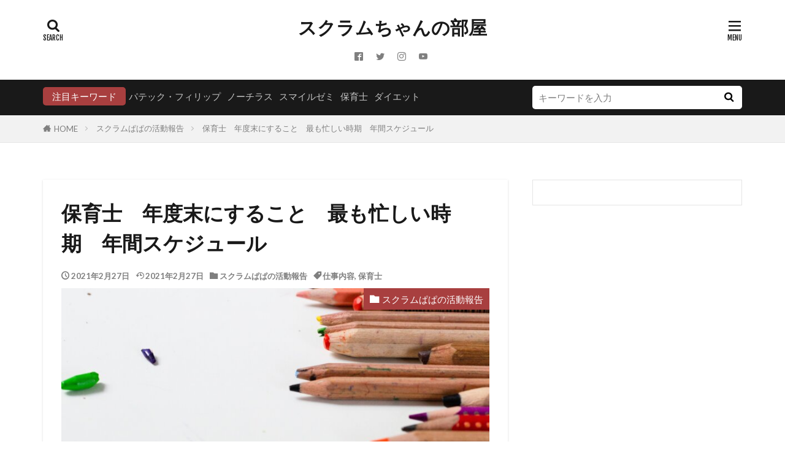

--- FILE ---
content_type: text/html; charset=UTF-8
request_url: https://www.scrum-chan.com/%E4%BF%9D%E8%82%B2%E5%A3%AB%E3%80%80%E5%B9%B4%E5%BA%A6%E6%9C%AB%E3%81%AB%E3%81%99%E3%82%8B%E3%81%93%E3%81%A8%E3%80%80%E6%9C%80%E3%82%82%E5%BF%99%E3%81%97%E3%81%84%E6%99%82%E6%9C%9F%E3%80%80%E5%B9%B4/
body_size: 18614
content:
<!DOCTYPE html><html lang="ja" prefix="og: http://ogp.me/ns#" class="t-html 
t-middle t-middle-pc"><head prefix="og: http://ogp.me/ns# fb: http://ogp.me/ns/fb# article: http://ogp.me/ns/article#"><meta charset="UTF-8"><title>保育士　年度末にすること　最も忙しい時期　年間スケジュール｜スクラムちゃんの部屋</title><meta name='robots' content='max-image-preview:large' /><link rel='dns-prefetch' href='//code.typesquare.com' /><link rel='dns-prefetch' href='//www.google.com' /><link rel="alternate" title="oEmbed (JSON)" type="application/json+oembed" href="https://www.scrum-chan.com/wp-json/oembed/1.0/embed?url=https%3A%2F%2Fwww.scrum-chan.com%2F%25e4%25bf%259d%25e8%2582%25b2%25e5%25a3%25ab%25e3%2580%2580%25e5%25b9%25b4%25e5%25ba%25a6%25e6%259c%25ab%25e3%2581%25ab%25e3%2581%2599%25e3%2582%258b%25e3%2581%2593%25e3%2581%25a8%25e3%2580%2580%25e6%259c%2580%25e3%2582%2582%25e5%25bf%2599%25e3%2581%2597%25e3%2581%2584%25e6%2599%2582%25e6%259c%259f%25e3%2580%2580%25e5%25b9%25b4%2F" /><link rel="alternate" title="oEmbed (XML)" type="text/xml+oembed" href="https://www.scrum-chan.com/wp-json/oembed/1.0/embed?url=https%3A%2F%2Fwww.scrum-chan.com%2F%25e4%25bf%259d%25e8%2582%25b2%25e5%25a3%25ab%25e3%2580%2580%25e5%25b9%25b4%25e5%25ba%25a6%25e6%259c%25ab%25e3%2581%25ab%25e3%2581%2599%25e3%2582%258b%25e3%2581%2593%25e3%2581%25a8%25e3%2580%2580%25e6%259c%2580%25e3%2582%2582%25e5%25bf%2599%25e3%2581%2597%25e3%2581%2584%25e6%2599%2582%25e6%259c%259f%25e3%2580%2580%25e5%25b9%25b4%2F&#038;format=xml" /><style id='wp-img-auto-sizes-contain-inline-css' type='text/css'>img:is([sizes=auto i],[sizes^="auto," i]){contain-intrinsic-size:3000px 1500px}
/*# sourceURL=wp-img-auto-sizes-contain-inline-css */</style><link rel='stylesheet' id='dashicons-css' href='https://www.scrum-chan.com/wp-includes/css/dashicons.min.css?ver=6.9' type='text/css' media='all' /><link rel='stylesheet' id='thickbox-css' href='https://www.scrum-chan.com/wp-content/cache/autoptimize/autoptimize_single_51f1b9b248d1b014ccffb331aaeb765d.php?ver=6.9' type='text/css' media='all' /><link rel='stylesheet' id='wp-block-library-css' href='https://www.scrum-chan.com/wp-includes/css/dist/block-library/style.min.css?ver=6.9' type='text/css' media='all' /><style id='wp-block-gallery-inline-css' type='text/css'>.blocks-gallery-grid:not(.has-nested-images),.wp-block-gallery:not(.has-nested-images){display:flex;flex-wrap:wrap;list-style-type:none;margin:0;padding:0}.blocks-gallery-grid:not(.has-nested-images) .blocks-gallery-image,.blocks-gallery-grid:not(.has-nested-images) .blocks-gallery-item,.wp-block-gallery:not(.has-nested-images) .blocks-gallery-image,.wp-block-gallery:not(.has-nested-images) .blocks-gallery-item{display:flex;flex-direction:column;flex-grow:1;justify-content:center;margin:0 1em 1em 0;position:relative;width:calc(50% - 1em)}.blocks-gallery-grid:not(.has-nested-images) .blocks-gallery-image:nth-of-type(2n),.blocks-gallery-grid:not(.has-nested-images) .blocks-gallery-item:nth-of-type(2n),.wp-block-gallery:not(.has-nested-images) .blocks-gallery-image:nth-of-type(2n),.wp-block-gallery:not(.has-nested-images) .blocks-gallery-item:nth-of-type(2n){margin-right:0}.blocks-gallery-grid:not(.has-nested-images) .blocks-gallery-image figure,.blocks-gallery-grid:not(.has-nested-images) .blocks-gallery-item figure,.wp-block-gallery:not(.has-nested-images) .blocks-gallery-image figure,.wp-block-gallery:not(.has-nested-images) .blocks-gallery-item figure{align-items:flex-end;display:flex;height:100%;justify-content:flex-start;margin:0}.blocks-gallery-grid:not(.has-nested-images) .blocks-gallery-image img,.blocks-gallery-grid:not(.has-nested-images) .blocks-gallery-item img,.wp-block-gallery:not(.has-nested-images) .blocks-gallery-image img,.wp-block-gallery:not(.has-nested-images) .blocks-gallery-item img{display:block;height:auto;max-width:100%;width:auto}.blocks-gallery-grid:not(.has-nested-images) .blocks-gallery-image figcaption,.blocks-gallery-grid:not(.has-nested-images) .blocks-gallery-item figcaption,.wp-block-gallery:not(.has-nested-images) .blocks-gallery-image figcaption,.wp-block-gallery:not(.has-nested-images) .blocks-gallery-item figcaption{background:linear-gradient(0deg,#000000b3,#0000004d 70%,#0000);bottom:0;box-sizing:border-box;color:#fff;font-size:.8em;margin:0;max-height:100%;overflow:auto;padding:3em .77em .7em;position:absolute;text-align:center;width:100%;z-index:2}.blocks-gallery-grid:not(.has-nested-images) .blocks-gallery-image figcaption img,.blocks-gallery-grid:not(.has-nested-images) .blocks-gallery-item figcaption img,.wp-block-gallery:not(.has-nested-images) .blocks-gallery-image figcaption img,.wp-block-gallery:not(.has-nested-images) .blocks-gallery-item figcaption img{display:inline}.blocks-gallery-grid:not(.has-nested-images) figcaption,.wp-block-gallery:not(.has-nested-images) figcaption{flex-grow:1}.blocks-gallery-grid:not(.has-nested-images).is-cropped .blocks-gallery-image a,.blocks-gallery-grid:not(.has-nested-images).is-cropped .blocks-gallery-image img,.blocks-gallery-grid:not(.has-nested-images).is-cropped .blocks-gallery-item a,.blocks-gallery-grid:not(.has-nested-images).is-cropped .blocks-gallery-item img,.wp-block-gallery:not(.has-nested-images).is-cropped .blocks-gallery-image a,.wp-block-gallery:not(.has-nested-images).is-cropped .blocks-gallery-image img,.wp-block-gallery:not(.has-nested-images).is-cropped .blocks-gallery-item a,.wp-block-gallery:not(.has-nested-images).is-cropped .blocks-gallery-item img{flex:1;height:100%;object-fit:cover;width:100%}.blocks-gallery-grid:not(.has-nested-images).columns-1 .blocks-gallery-image,.blocks-gallery-grid:not(.has-nested-images).columns-1 .blocks-gallery-item,.wp-block-gallery:not(.has-nested-images).columns-1 .blocks-gallery-image,.wp-block-gallery:not(.has-nested-images).columns-1 .blocks-gallery-item{margin-right:0;width:100%}@media (min-width:600px){.blocks-gallery-grid:not(.has-nested-images).columns-3 .blocks-gallery-image,.blocks-gallery-grid:not(.has-nested-images).columns-3 .blocks-gallery-item,.wp-block-gallery:not(.has-nested-images).columns-3 .blocks-gallery-image,.wp-block-gallery:not(.has-nested-images).columns-3 .blocks-gallery-item{margin-right:1em;width:calc(33.33333% - .66667em)}.blocks-gallery-grid:not(.has-nested-images).columns-4 .blocks-gallery-image,.blocks-gallery-grid:not(.has-nested-images).columns-4 .blocks-gallery-item,.wp-block-gallery:not(.has-nested-images).columns-4 .blocks-gallery-image,.wp-block-gallery:not(.has-nested-images).columns-4 .blocks-gallery-item{margin-right:1em;width:calc(25% - .75em)}.blocks-gallery-grid:not(.has-nested-images).columns-5 .blocks-gallery-image,.blocks-gallery-grid:not(.has-nested-images).columns-5 .blocks-gallery-item,.wp-block-gallery:not(.has-nested-images).columns-5 .blocks-gallery-image,.wp-block-gallery:not(.has-nested-images).columns-5 .blocks-gallery-item{margin-right:1em;width:calc(20% - .8em)}.blocks-gallery-grid:not(.has-nested-images).columns-6 .blocks-gallery-image,.blocks-gallery-grid:not(.has-nested-images).columns-6 .blocks-gallery-item,.wp-block-gallery:not(.has-nested-images).columns-6 .blocks-gallery-image,.wp-block-gallery:not(.has-nested-images).columns-6 .blocks-gallery-item{margin-right:1em;width:calc(16.66667% - .83333em)}.blocks-gallery-grid:not(.has-nested-images).columns-7 .blocks-gallery-image,.blocks-gallery-grid:not(.has-nested-images).columns-7 .blocks-gallery-item,.wp-block-gallery:not(.has-nested-images).columns-7 .blocks-gallery-image,.wp-block-gallery:not(.has-nested-images).columns-7 .blocks-gallery-item{margin-right:1em;width:calc(14.28571% - .85714em)}.blocks-gallery-grid:not(.has-nested-images).columns-8 .blocks-gallery-image,.blocks-gallery-grid:not(.has-nested-images).columns-8 .blocks-gallery-item,.wp-block-gallery:not(.has-nested-images).columns-8 .blocks-gallery-image,.wp-block-gallery:not(.has-nested-images).columns-8 .blocks-gallery-item{margin-right:1em;width:calc(12.5% - .875em)}.blocks-gallery-grid:not(.has-nested-images).columns-1 .blocks-gallery-image:nth-of-type(1n),.blocks-gallery-grid:not(.has-nested-images).columns-1 .blocks-gallery-item:nth-of-type(1n),.blocks-gallery-grid:not(.has-nested-images).columns-2 .blocks-gallery-image:nth-of-type(2n),.blocks-gallery-grid:not(.has-nested-images).columns-2 .blocks-gallery-item:nth-of-type(2n),.blocks-gallery-grid:not(.has-nested-images).columns-3 .blocks-gallery-image:nth-of-type(3n),.blocks-gallery-grid:not(.has-nested-images).columns-3 .blocks-gallery-item:nth-of-type(3n),.blocks-gallery-grid:not(.has-nested-images).columns-4 .blocks-gallery-image:nth-of-type(4n),.blocks-gallery-grid:not(.has-nested-images).columns-4 .blocks-gallery-item:nth-of-type(4n),.blocks-gallery-grid:not(.has-nested-images).columns-5 .blocks-gallery-image:nth-of-type(5n),.blocks-gallery-grid:not(.has-nested-images).columns-5 .blocks-gallery-item:nth-of-type(5n),.blocks-gallery-grid:not(.has-nested-images).columns-6 .blocks-gallery-image:nth-of-type(6n),.blocks-gallery-grid:not(.has-nested-images).columns-6 .blocks-gallery-item:nth-of-type(6n),.blocks-gallery-grid:not(.has-nested-images).columns-7 .blocks-gallery-image:nth-of-type(7n),.blocks-gallery-grid:not(.has-nested-images).columns-7 .blocks-gallery-item:nth-of-type(7n),.blocks-gallery-grid:not(.has-nested-images).columns-8 .blocks-gallery-image:nth-of-type(8n),.blocks-gallery-grid:not(.has-nested-images).columns-8 .blocks-gallery-item:nth-of-type(8n),.wp-block-gallery:not(.has-nested-images).columns-1 .blocks-gallery-image:nth-of-type(1n),.wp-block-gallery:not(.has-nested-images).columns-1 .blocks-gallery-item:nth-of-type(1n),.wp-block-gallery:not(.has-nested-images).columns-2 .blocks-gallery-image:nth-of-type(2n),.wp-block-gallery:not(.has-nested-images).columns-2 .blocks-gallery-item:nth-of-type(2n),.wp-block-gallery:not(.has-nested-images).columns-3 .blocks-gallery-image:nth-of-type(3n),.wp-block-gallery:not(.has-nested-images).columns-3 .blocks-gallery-item:nth-of-type(3n),.wp-block-gallery:not(.has-nested-images).columns-4 .blocks-gallery-image:nth-of-type(4n),.wp-block-gallery:not(.has-nested-images).columns-4 .blocks-gallery-item:nth-of-type(4n),.wp-block-gallery:not(.has-nested-images).columns-5 .blocks-gallery-image:nth-of-type(5n),.wp-block-gallery:not(.has-nested-images).columns-5 .blocks-gallery-item:nth-of-type(5n),.wp-block-gallery:not(.has-nested-images).columns-6 .blocks-gallery-image:nth-of-type(6n),.wp-block-gallery:not(.has-nested-images).columns-6 .blocks-gallery-item:nth-of-type(6n),.wp-block-gallery:not(.has-nested-images).columns-7 .blocks-gallery-image:nth-of-type(7n),.wp-block-gallery:not(.has-nested-images).columns-7 .blocks-gallery-item:nth-of-type(7n),.wp-block-gallery:not(.has-nested-images).columns-8 .blocks-gallery-image:nth-of-type(8n),.wp-block-gallery:not(.has-nested-images).columns-8 .blocks-gallery-item:nth-of-type(8n){margin-right:0}}.blocks-gallery-grid:not(.has-nested-images) .blocks-gallery-image:last-child,.blocks-gallery-grid:not(.has-nested-images) .blocks-gallery-item:last-child,.wp-block-gallery:not(.has-nested-images) .blocks-gallery-image:last-child,.wp-block-gallery:not(.has-nested-images) .blocks-gallery-item:last-child{margin-right:0}.blocks-gallery-grid:not(.has-nested-images).alignleft,.blocks-gallery-grid:not(.has-nested-images).alignright,.wp-block-gallery:not(.has-nested-images).alignleft,.wp-block-gallery:not(.has-nested-images).alignright{max-width:420px;width:100%}.blocks-gallery-grid:not(.has-nested-images).aligncenter .blocks-gallery-item figure,.wp-block-gallery:not(.has-nested-images).aligncenter .blocks-gallery-item figure{justify-content:center}.wp-block-gallery:not(.is-cropped) .blocks-gallery-item{align-self:flex-start}figure.wp-block-gallery.has-nested-images{align-items:normal}.wp-block-gallery.has-nested-images figure.wp-block-image:not(#individual-image){margin:0;width:calc(50% - var(--wp--style--unstable-gallery-gap, 16px)/2)}.wp-block-gallery.has-nested-images figure.wp-block-image{box-sizing:border-box;display:flex;flex-direction:column;flex-grow:1;justify-content:center;max-width:100%;position:relative}.wp-block-gallery.has-nested-images figure.wp-block-image>a,.wp-block-gallery.has-nested-images figure.wp-block-image>div{flex-direction:column;flex-grow:1;margin:0}.wp-block-gallery.has-nested-images figure.wp-block-image img{display:block;height:auto;max-width:100%!important;width:auto}.wp-block-gallery.has-nested-images figure.wp-block-image figcaption,.wp-block-gallery.has-nested-images figure.wp-block-image:has(figcaption):before{bottom:0;left:0;max-height:100%;position:absolute;right:0}.wp-block-gallery.has-nested-images figure.wp-block-image:has(figcaption):before{backdrop-filter:blur(3px);content:"";height:100%;-webkit-mask-image:linear-gradient(0deg,#000 20%,#0000);mask-image:linear-gradient(0deg,#000 20%,#0000);max-height:40%;pointer-events:none}.wp-block-gallery.has-nested-images figure.wp-block-image figcaption{box-sizing:border-box;color:#fff;font-size:13px;margin:0;overflow:auto;padding:1em;text-align:center;text-shadow:0 0 1.5px #000}.wp-block-gallery.has-nested-images figure.wp-block-image figcaption::-webkit-scrollbar{height:12px;width:12px}.wp-block-gallery.has-nested-images figure.wp-block-image figcaption::-webkit-scrollbar-track{background-color:initial}.wp-block-gallery.has-nested-images figure.wp-block-image figcaption::-webkit-scrollbar-thumb{background-clip:padding-box;background-color:initial;border:3px solid #0000;border-radius:8px}.wp-block-gallery.has-nested-images figure.wp-block-image figcaption:focus-within::-webkit-scrollbar-thumb,.wp-block-gallery.has-nested-images figure.wp-block-image figcaption:focus::-webkit-scrollbar-thumb,.wp-block-gallery.has-nested-images figure.wp-block-image figcaption:hover::-webkit-scrollbar-thumb{background-color:#fffc}.wp-block-gallery.has-nested-images figure.wp-block-image figcaption{scrollbar-color:#0000 #0000;scrollbar-gutter:stable both-edges;scrollbar-width:thin}.wp-block-gallery.has-nested-images figure.wp-block-image figcaption:focus,.wp-block-gallery.has-nested-images figure.wp-block-image figcaption:focus-within,.wp-block-gallery.has-nested-images figure.wp-block-image figcaption:hover{scrollbar-color:#fffc #0000}.wp-block-gallery.has-nested-images figure.wp-block-image figcaption{will-change:transform}@media (hover:none){.wp-block-gallery.has-nested-images figure.wp-block-image figcaption{scrollbar-color:#fffc #0000}}.wp-block-gallery.has-nested-images figure.wp-block-image figcaption{background:linear-gradient(0deg,#0006,#0000)}.wp-block-gallery.has-nested-images figure.wp-block-image figcaption img{display:inline}.wp-block-gallery.has-nested-images figure.wp-block-image figcaption a{color:inherit}.wp-block-gallery.has-nested-images figure.wp-block-image.has-custom-border img{box-sizing:border-box}.wp-block-gallery.has-nested-images figure.wp-block-image.has-custom-border>a,.wp-block-gallery.has-nested-images figure.wp-block-image.has-custom-border>div,.wp-block-gallery.has-nested-images figure.wp-block-image.is-style-rounded>a,.wp-block-gallery.has-nested-images figure.wp-block-image.is-style-rounded>div{flex:1 1 auto}.wp-block-gallery.has-nested-images figure.wp-block-image.has-custom-border figcaption,.wp-block-gallery.has-nested-images figure.wp-block-image.is-style-rounded figcaption{background:none;color:inherit;flex:initial;margin:0;padding:10px 10px 9px;position:relative;text-shadow:none}.wp-block-gallery.has-nested-images figure.wp-block-image.has-custom-border:before,.wp-block-gallery.has-nested-images figure.wp-block-image.is-style-rounded:before{content:none}.wp-block-gallery.has-nested-images figcaption{flex-basis:100%;flex-grow:1;text-align:center}.wp-block-gallery.has-nested-images:not(.is-cropped) figure.wp-block-image:not(#individual-image){margin-bottom:auto;margin-top:0}.wp-block-gallery.has-nested-images.is-cropped figure.wp-block-image:not(#individual-image){align-self:inherit}.wp-block-gallery.has-nested-images.is-cropped figure.wp-block-image:not(#individual-image)>a,.wp-block-gallery.has-nested-images.is-cropped figure.wp-block-image:not(#individual-image)>div:not(.components-drop-zone){display:flex}.wp-block-gallery.has-nested-images.is-cropped figure.wp-block-image:not(#individual-image) a,.wp-block-gallery.has-nested-images.is-cropped figure.wp-block-image:not(#individual-image) img{flex:1 0 0%;height:100%;object-fit:cover;width:100%}.wp-block-gallery.has-nested-images.columns-1 figure.wp-block-image:not(#individual-image){width:100%}@media (min-width:600px){.wp-block-gallery.has-nested-images.columns-3 figure.wp-block-image:not(#individual-image){width:calc(33.33333% - var(--wp--style--unstable-gallery-gap, 16px)*.66667)}.wp-block-gallery.has-nested-images.columns-4 figure.wp-block-image:not(#individual-image){width:calc(25% - var(--wp--style--unstable-gallery-gap, 16px)*.75)}.wp-block-gallery.has-nested-images.columns-5 figure.wp-block-image:not(#individual-image){width:calc(20% - var(--wp--style--unstable-gallery-gap, 16px)*.8)}.wp-block-gallery.has-nested-images.columns-6 figure.wp-block-image:not(#individual-image){width:calc(16.66667% - var(--wp--style--unstable-gallery-gap, 16px)*.83333)}.wp-block-gallery.has-nested-images.columns-7 figure.wp-block-image:not(#individual-image){width:calc(14.28571% - var(--wp--style--unstable-gallery-gap, 16px)*.85714)}.wp-block-gallery.has-nested-images.columns-8 figure.wp-block-image:not(#individual-image){width:calc(12.5% - var(--wp--style--unstable-gallery-gap, 16px)*.875)}.wp-block-gallery.has-nested-images.columns-default figure.wp-block-image:not(#individual-image){width:calc(33.33% - var(--wp--style--unstable-gallery-gap, 16px)*.66667)}.wp-block-gallery.has-nested-images.columns-default figure.wp-block-image:not(#individual-image):first-child:nth-last-child(2),.wp-block-gallery.has-nested-images.columns-default figure.wp-block-image:not(#individual-image):first-child:nth-last-child(2)~figure.wp-block-image:not(#individual-image){width:calc(50% - var(--wp--style--unstable-gallery-gap, 16px)*.5)}.wp-block-gallery.has-nested-images.columns-default figure.wp-block-image:not(#individual-image):first-child:last-child{width:100%}}.wp-block-gallery.has-nested-images.alignleft,.wp-block-gallery.has-nested-images.alignright{max-width:420px;width:100%}.wp-block-gallery.has-nested-images.aligncenter{justify-content:center}
/*# sourceURL=https://www.scrum-chan.com/wp-includes/blocks/gallery/style.min.css */</style><style id='wp-block-paragraph-inline-css' type='text/css'>.is-small-text{font-size:.875em}.is-regular-text{font-size:1em}.is-large-text{font-size:2.25em}.is-larger-text{font-size:3em}.has-drop-cap:not(:focus):first-letter{float:left;font-size:8.4em;font-style:normal;font-weight:100;line-height:.68;margin:.05em .1em 0 0;text-transform:uppercase}body.rtl .has-drop-cap:not(:focus):first-letter{float:none;margin-left:.1em}p.has-drop-cap.has-background{overflow:hidden}:root :where(p.has-background){padding:1.25em 2.375em}:where(p.has-text-color:not(.has-link-color)) a{color:inherit}p.has-text-align-left[style*="writing-mode:vertical-lr"],p.has-text-align-right[style*="writing-mode:vertical-rl"]{rotate:180deg}
/*# sourceURL=https://www.scrum-chan.com/wp-includes/blocks/paragraph/style.min.css */</style><style id='global-styles-inline-css' type='text/css'>:root{--wp--preset--aspect-ratio--square: 1;--wp--preset--aspect-ratio--4-3: 4/3;--wp--preset--aspect-ratio--3-4: 3/4;--wp--preset--aspect-ratio--3-2: 3/2;--wp--preset--aspect-ratio--2-3: 2/3;--wp--preset--aspect-ratio--16-9: 16/9;--wp--preset--aspect-ratio--9-16: 9/16;--wp--preset--color--black: #000000;--wp--preset--color--cyan-bluish-gray: #abb8c3;--wp--preset--color--white: #ffffff;--wp--preset--color--pale-pink: #f78da7;--wp--preset--color--vivid-red: #cf2e2e;--wp--preset--color--luminous-vivid-orange: #ff6900;--wp--preset--color--luminous-vivid-amber: #fcb900;--wp--preset--color--light-green-cyan: #7bdcb5;--wp--preset--color--vivid-green-cyan: #00d084;--wp--preset--color--pale-cyan-blue: #8ed1fc;--wp--preset--color--vivid-cyan-blue: #0693e3;--wp--preset--color--vivid-purple: #9b51e0;--wp--preset--gradient--vivid-cyan-blue-to-vivid-purple: linear-gradient(135deg,rgb(6,147,227) 0%,rgb(155,81,224) 100%);--wp--preset--gradient--light-green-cyan-to-vivid-green-cyan: linear-gradient(135deg,rgb(122,220,180) 0%,rgb(0,208,130) 100%);--wp--preset--gradient--luminous-vivid-amber-to-luminous-vivid-orange: linear-gradient(135deg,rgb(252,185,0) 0%,rgb(255,105,0) 100%);--wp--preset--gradient--luminous-vivid-orange-to-vivid-red: linear-gradient(135deg,rgb(255,105,0) 0%,rgb(207,46,46) 100%);--wp--preset--gradient--very-light-gray-to-cyan-bluish-gray: linear-gradient(135deg,rgb(238,238,238) 0%,rgb(169,184,195) 100%);--wp--preset--gradient--cool-to-warm-spectrum: linear-gradient(135deg,rgb(74,234,220) 0%,rgb(151,120,209) 20%,rgb(207,42,186) 40%,rgb(238,44,130) 60%,rgb(251,105,98) 80%,rgb(254,248,76) 100%);--wp--preset--gradient--blush-light-purple: linear-gradient(135deg,rgb(255,206,236) 0%,rgb(152,150,240) 100%);--wp--preset--gradient--blush-bordeaux: linear-gradient(135deg,rgb(254,205,165) 0%,rgb(254,45,45) 50%,rgb(107,0,62) 100%);--wp--preset--gradient--luminous-dusk: linear-gradient(135deg,rgb(255,203,112) 0%,rgb(199,81,192) 50%,rgb(65,88,208) 100%);--wp--preset--gradient--pale-ocean: linear-gradient(135deg,rgb(255,245,203) 0%,rgb(182,227,212) 50%,rgb(51,167,181) 100%);--wp--preset--gradient--electric-grass: linear-gradient(135deg,rgb(202,248,128) 0%,rgb(113,206,126) 100%);--wp--preset--gradient--midnight: linear-gradient(135deg,rgb(2,3,129) 0%,rgb(40,116,252) 100%);--wp--preset--font-size--small: 13px;--wp--preset--font-size--medium: 20px;--wp--preset--font-size--large: 36px;--wp--preset--font-size--x-large: 42px;--wp--preset--spacing--20: 0.44rem;--wp--preset--spacing--30: 0.67rem;--wp--preset--spacing--40: 1rem;--wp--preset--spacing--50: 1.5rem;--wp--preset--spacing--60: 2.25rem;--wp--preset--spacing--70: 3.38rem;--wp--preset--spacing--80: 5.06rem;--wp--preset--shadow--natural: 6px 6px 9px rgba(0, 0, 0, 0.2);--wp--preset--shadow--deep: 12px 12px 50px rgba(0, 0, 0, 0.4);--wp--preset--shadow--sharp: 6px 6px 0px rgba(0, 0, 0, 0.2);--wp--preset--shadow--outlined: 6px 6px 0px -3px rgb(255, 255, 255), 6px 6px rgb(0, 0, 0);--wp--preset--shadow--crisp: 6px 6px 0px rgb(0, 0, 0);}:where(.is-layout-flex){gap: 0.5em;}:where(.is-layout-grid){gap: 0.5em;}body .is-layout-flex{display: flex;}.is-layout-flex{flex-wrap: wrap;align-items: center;}.is-layout-flex > :is(*, div){margin: 0;}body .is-layout-grid{display: grid;}.is-layout-grid > :is(*, div){margin: 0;}:where(.wp-block-columns.is-layout-flex){gap: 2em;}:where(.wp-block-columns.is-layout-grid){gap: 2em;}:where(.wp-block-post-template.is-layout-flex){gap: 1.25em;}:where(.wp-block-post-template.is-layout-grid){gap: 1.25em;}.has-black-color{color: var(--wp--preset--color--black) !important;}.has-cyan-bluish-gray-color{color: var(--wp--preset--color--cyan-bluish-gray) !important;}.has-white-color{color: var(--wp--preset--color--white) !important;}.has-pale-pink-color{color: var(--wp--preset--color--pale-pink) !important;}.has-vivid-red-color{color: var(--wp--preset--color--vivid-red) !important;}.has-luminous-vivid-orange-color{color: var(--wp--preset--color--luminous-vivid-orange) !important;}.has-luminous-vivid-amber-color{color: var(--wp--preset--color--luminous-vivid-amber) !important;}.has-light-green-cyan-color{color: var(--wp--preset--color--light-green-cyan) !important;}.has-vivid-green-cyan-color{color: var(--wp--preset--color--vivid-green-cyan) !important;}.has-pale-cyan-blue-color{color: var(--wp--preset--color--pale-cyan-blue) !important;}.has-vivid-cyan-blue-color{color: var(--wp--preset--color--vivid-cyan-blue) !important;}.has-vivid-purple-color{color: var(--wp--preset--color--vivid-purple) !important;}.has-black-background-color{background-color: var(--wp--preset--color--black) !important;}.has-cyan-bluish-gray-background-color{background-color: var(--wp--preset--color--cyan-bluish-gray) !important;}.has-white-background-color{background-color: var(--wp--preset--color--white) !important;}.has-pale-pink-background-color{background-color: var(--wp--preset--color--pale-pink) !important;}.has-vivid-red-background-color{background-color: var(--wp--preset--color--vivid-red) !important;}.has-luminous-vivid-orange-background-color{background-color: var(--wp--preset--color--luminous-vivid-orange) !important;}.has-luminous-vivid-amber-background-color{background-color: var(--wp--preset--color--luminous-vivid-amber) !important;}.has-light-green-cyan-background-color{background-color: var(--wp--preset--color--light-green-cyan) !important;}.has-vivid-green-cyan-background-color{background-color: var(--wp--preset--color--vivid-green-cyan) !important;}.has-pale-cyan-blue-background-color{background-color: var(--wp--preset--color--pale-cyan-blue) !important;}.has-vivid-cyan-blue-background-color{background-color: var(--wp--preset--color--vivid-cyan-blue) !important;}.has-vivid-purple-background-color{background-color: var(--wp--preset--color--vivid-purple) !important;}.has-black-border-color{border-color: var(--wp--preset--color--black) !important;}.has-cyan-bluish-gray-border-color{border-color: var(--wp--preset--color--cyan-bluish-gray) !important;}.has-white-border-color{border-color: var(--wp--preset--color--white) !important;}.has-pale-pink-border-color{border-color: var(--wp--preset--color--pale-pink) !important;}.has-vivid-red-border-color{border-color: var(--wp--preset--color--vivid-red) !important;}.has-luminous-vivid-orange-border-color{border-color: var(--wp--preset--color--luminous-vivid-orange) !important;}.has-luminous-vivid-amber-border-color{border-color: var(--wp--preset--color--luminous-vivid-amber) !important;}.has-light-green-cyan-border-color{border-color: var(--wp--preset--color--light-green-cyan) !important;}.has-vivid-green-cyan-border-color{border-color: var(--wp--preset--color--vivid-green-cyan) !important;}.has-pale-cyan-blue-border-color{border-color: var(--wp--preset--color--pale-cyan-blue) !important;}.has-vivid-cyan-blue-border-color{border-color: var(--wp--preset--color--vivid-cyan-blue) !important;}.has-vivid-purple-border-color{border-color: var(--wp--preset--color--vivid-purple) !important;}.has-vivid-cyan-blue-to-vivid-purple-gradient-background{background: var(--wp--preset--gradient--vivid-cyan-blue-to-vivid-purple) !important;}.has-light-green-cyan-to-vivid-green-cyan-gradient-background{background: var(--wp--preset--gradient--light-green-cyan-to-vivid-green-cyan) !important;}.has-luminous-vivid-amber-to-luminous-vivid-orange-gradient-background{background: var(--wp--preset--gradient--luminous-vivid-amber-to-luminous-vivid-orange) !important;}.has-luminous-vivid-orange-to-vivid-red-gradient-background{background: var(--wp--preset--gradient--luminous-vivid-orange-to-vivid-red) !important;}.has-very-light-gray-to-cyan-bluish-gray-gradient-background{background: var(--wp--preset--gradient--very-light-gray-to-cyan-bluish-gray) !important;}.has-cool-to-warm-spectrum-gradient-background{background: var(--wp--preset--gradient--cool-to-warm-spectrum) !important;}.has-blush-light-purple-gradient-background{background: var(--wp--preset--gradient--blush-light-purple) !important;}.has-blush-bordeaux-gradient-background{background: var(--wp--preset--gradient--blush-bordeaux) !important;}.has-luminous-dusk-gradient-background{background: var(--wp--preset--gradient--luminous-dusk) !important;}.has-pale-ocean-gradient-background{background: var(--wp--preset--gradient--pale-ocean) !important;}.has-electric-grass-gradient-background{background: var(--wp--preset--gradient--electric-grass) !important;}.has-midnight-gradient-background{background: var(--wp--preset--gradient--midnight) !important;}.has-small-font-size{font-size: var(--wp--preset--font-size--small) !important;}.has-medium-font-size{font-size: var(--wp--preset--font-size--medium) !important;}.has-large-font-size{font-size: var(--wp--preset--font-size--large) !important;}.has-x-large-font-size{font-size: var(--wp--preset--font-size--x-large) !important;}
/*# sourceURL=global-styles-inline-css */</style><style id='core-block-supports-inline-css' type='text/css'>.wp-block-gallery.wp-block-gallery-1{--wp--style--unstable-gallery-gap:var( --wp--style--gallery-gap-default, var( --gallery-block--gutter-size, var( --wp--style--block-gap, 0.5em ) ) );gap:var( --wp--style--gallery-gap-default, var( --gallery-block--gutter-size, var( --wp--style--block-gap, 0.5em ) ) );}
/*# sourceURL=core-block-supports-inline-css */</style><style id='classic-theme-styles-inline-css' type='text/css'>/*! This file is auto-generated */
.wp-block-button__link{color:#fff;background-color:#32373c;border-radius:9999px;box-shadow:none;text-decoration:none;padding:calc(.667em + 2px) calc(1.333em + 2px);font-size:1.125em}.wp-block-file__button{background:#32373c;color:#fff;text-decoration:none}
/*# sourceURL=/wp-includes/css/classic-themes.min.css */</style><link rel='stylesheet' id='ppress-frontend-css' href='https://www.scrum-chan.com/wp-content/plugins/wp-user-avatar/assets/css/frontend.min.css?ver=4.16.8' type='text/css' media='all' /><link rel='stylesheet' id='ppress-flatpickr-css' href='https://www.scrum-chan.com/wp-content/plugins/wp-user-avatar/assets/flatpickr/flatpickr.min.css?ver=4.16.8' type='text/css' media='all' /><link rel='stylesheet' id='ppress-select2-css' href='https://www.scrum-chan.com/wp-content/plugins/wp-user-avatar/assets/select2/select2.min.css?ver=6.9' type='text/css' media='all' /><link rel='stylesheet' id='yyi_rinker_stylesheet-css' href='https://www.scrum-chan.com/wp-content/cache/autoptimize/autoptimize_single_bd255632a527e215427cf7ab279f7f75.php?v=1.11.1&#038;ver=6.9' type='text/css' media='all' /><link rel='stylesheet' id='tablepress-default-css' href='https://www.scrum-chan.com/wp-content/plugins/tablepress/css/default.min.css?ver=1.14' type='text/css' media='all' /> <script defer type="text/javascript" src="https://www.scrum-chan.com/wp-includes/js/jquery/jquery.min.js?ver=3.7.1" id="jquery-core-js"></script> <script defer type="text/javascript" src="https://www.scrum-chan.com/wp-includes/js/jquery/jquery-migrate.min.js?ver=3.4.1" id="jquery-migrate-js"></script> <script defer type="text/javascript" src="//code.typesquare.com/static/5b0e3c4aee6847bda5a036abac1e024a/ts307f.js?fadein=0&amp;ver=2.0.4" id="typesquare_std-js"></script> <script defer type="text/javascript" src="https://www.scrum-chan.com/wp-content/plugins/wp-user-avatar/assets/flatpickr/flatpickr.min.js?ver=4.16.8" id="ppress-flatpickr-js"></script> <script defer type="text/javascript" src="https://www.scrum-chan.com/wp-content/plugins/wp-user-avatar/assets/select2/select2.min.js?ver=4.16.8" id="ppress-select2-js"></script> <script defer type="text/javascript" src="https://www.scrum-chan.com/wp-content/cache/autoptimize/autoptimize_single_9efd56b72b4340d81698220fddc4813c.php?v=1.11.1" id="yyi_rinker_event_tracking_script-js"></script> <link rel="https://api.w.org/" href="https://www.scrum-chan.com/wp-json/" /><link rel="alternate" title="JSON" type="application/json" href="https://www.scrum-chan.com/wp-json/wp/v2/posts/471" /><style type='text/css'>.site-branding .site-title a:lang(ja),.site-title{ font-family: 'ハルクラフト';}</style> <script defer src="[data-uri]"></script><script defer type="text/javascript" src="//aml.valuecommerce.com/vcdal.js"></script><style>.yyi-rinker-images {
    display: flex;
    justify-content: center;
    align-items: center;
    position: relative;

}
div.yyi-rinker-image img.yyi-rinker-main-img.hidden {
    display: none;
}

.yyi-rinker-images-arrow {
    cursor: pointer;
    position: absolute;
    top: 50%;
    display: block;
    margin-top: -11px;
    opacity: 0.6;
    width: 22px;
}

.yyi-rinker-images-arrow-left{
    left: -10px;
}
.yyi-rinker-images-arrow-right{
    right: -10px;
}

.yyi-rinker-images-arrow-left.hidden {
    display: none;
}

.yyi-rinker-images-arrow-right.hidden {
    display: none;
}
div.yyi-rinker-contents.yyi-rinker-design-tate  div.yyi-rinker-box{
    flex-direction: column;
}

div.yyi-rinker-contents.yyi-rinker-design-slim div.yyi-rinker-box .yyi-rinker-links {
    flex-direction: column;
}

div.yyi-rinker-contents.yyi-rinker-design-slim div.yyi-rinker-info {
    width: 100%;
}

div.yyi-rinker-contents.yyi-rinker-design-slim .yyi-rinker-title {
    text-align: center;
}

div.yyi-rinker-contents.yyi-rinker-design-slim .yyi-rinker-links {
    text-align: center;
}
div.yyi-rinker-contents.yyi-rinker-design-slim .yyi-rinker-image {
    margin: auto;
}

div.yyi-rinker-contents.yyi-rinker-design-slim div.yyi-rinker-info ul.yyi-rinker-links li {
	align-self: stretch;
}
div.yyi-rinker-contents.yyi-rinker-design-slim div.yyi-rinker-box div.yyi-rinker-info {
	padding: 0;
}
div.yyi-rinker-contents.yyi-rinker-design-slim div.yyi-rinker-box {
	flex-direction: column;
	padding: 14px 5px 0;
}

.yyi-rinker-design-slim div.yyi-rinker-box div.yyi-rinker-info {
	text-align: center;
}

.yyi-rinker-design-slim div.price-box span.price {
	display: block;
}

div.yyi-rinker-contents.yyi-rinker-design-slim div.yyi-rinker-info div.yyi-rinker-title a{
	font-size:16px;
}

div.yyi-rinker-contents.yyi-rinker-design-slim ul.yyi-rinker-links li.amazonkindlelink:before,  div.yyi-rinker-contents.yyi-rinker-design-slim ul.yyi-rinker-links li.amazonlink:before,  div.yyi-rinker-contents.yyi-rinker-design-slim ul.yyi-rinker-links li.rakutenlink:before, div.yyi-rinker-contents.yyi-rinker-design-slim ul.yyi-rinker-links li.yahoolink:before, div.yyi-rinker-contents.yyi-rinker-design-slim ul.yyi-rinker-links li.mercarilink:before {
	font-size:12px;
}

div.yyi-rinker-contents.yyi-rinker-design-slim ul.yyi-rinker-links li a {
	font-size: 13px;
}
.entry-content ul.yyi-rinker-links li {
	padding: 0;
}

div.yyi-rinker-contents .yyi-rinker-attention.attention_desing_right_ribbon {
    width: 89px;
    height: 91px;
    position: absolute;
    top: -1px;
    right: -1px;
    left: auto;
    overflow: hidden;
}

div.yyi-rinker-contents .yyi-rinker-attention.attention_desing_right_ribbon span {
    display: inline-block;
    width: 146px;
    position: absolute;
    padding: 4px 0;
    left: -13px;
    top: 12px;
    text-align: center;
    font-size: 12px;
    line-height: 24px;
    -webkit-transform: rotate(45deg);
    transform: rotate(45deg);
    box-shadow: 0 1px 3px rgba(0, 0, 0, 0.2);
}

div.yyi-rinker-contents .yyi-rinker-attention.attention_desing_right_ribbon {
    background: none;
}
.yyi-rinker-attention.attention_desing_right_ribbon .yyi-rinker-attention-after,
.yyi-rinker-attention.attention_desing_right_ribbon .yyi-rinker-attention-before{
display:none;
}
div.yyi-rinker-use-right_ribbon div.yyi-rinker-title {
    margin-right: 2rem;
}</style><link class="css-async" rel href="https://www.scrum-chan.com/wp-content/themes/the-thor/css/icon.min.css"><link class="css-async" rel href="https://fonts.googleapis.com/css?family=Lato:100,300,400,700,900"><link class="css-async" rel href="https://fonts.googleapis.com/css?family=Fjalla+One"><link rel="stylesheet" href="https://fonts.googleapis.com/css?family=Noto+Sans+JP:100,200,300,400,500,600,700,800,900"><link rel="stylesheet" href="https://www.scrum-chan.com/wp-content/themes/the-thor/style.min.css"><link rel="canonical" href="https://www.scrum-chan.com/%e4%bf%9d%e8%82%b2%e5%a3%ab%e3%80%80%e5%b9%b4%e5%ba%a6%e6%9c%ab%e3%81%ab%e3%81%99%e3%82%8b%e3%81%93%e3%81%a8%e3%80%80%e6%9c%80%e3%82%82%e5%bf%99%e3%81%97%e3%81%84%e6%99%82%e6%9c%9f%e3%80%80%e5%b9%b4/" /> <script defer src="https://ajax.googleapis.com/ajax/libs/jquery/1.12.4/jquery.min.js"></script> <meta http-equiv="X-UA-Compatible" content="IE=edge"><meta name="viewport" content="width=device-width, initial-scale=1, viewport-fit=cover"/> <script>(function(i,s,o,g,r,a,m){i['GoogleAnalyticsObject']=r;i[r]=i[r]||function(){
(i[r].q=i[r].q||[]).push(arguments)},i[r].l=1*new Date();a=s.createElement(o),
m=s.getElementsByTagName(o)[0];a.async=1;a.src=g;m.parentNode.insertBefore(a,m)
})(window,document,'script','https://www.google-analytics.com/analytics.js','ga');

ga('create', 'UA-188943830-1', 'auto');
ga('send', 'pageview');</script> <style>.swiper-slider{height: 200px;}@media only screen and (min-width: 768px){.swiper-slider {height: 500px;}}.content .es-LiconBox:before{background-color:#a83f3f;}.content .es-LiconCircle:before{background-color:#a83f3f;}.content .es-BTiconBox:before{background-color:#a83f3f;}.content .es-BTiconCircle:before{background-color:#a83f3f;}.content .es-BiconObi{border-color:#a83f3f;}.content .es-BiconCorner:before{background-color:#a83f3f;}.content .es-BiconCircle:before{background-color:#a83f3f;}.content .es-BmarkHatena::before{background-color:#005293;}.content .es-BmarkExcl::before{background-color:#b60105;}.content .es-BmarkQ::before{background-color:#005293;}.content .es-BmarkQ::after{border-top-color:#005293;}.content .es-BmarkA::before{color:#b60105;}.content .es-BsubTradi::before{color:#ffffff;background-color:#b60105;border-color:#b60105;}.btn__link-primary{color:#ffffff; background-color:#3f3f3f;}.content .btn__link-primary{color:#ffffff; background-color:#3f3f3f;}.searchBtn__contentInner .btn__link-search{color:#ffffff; background-color:#3f3f3f;}.btn__link-secondary{color:#ffffff; background-color:#3f3f3f;}.content .btn__link-secondary{color:#ffffff; background-color:#3f3f3f;}.btn__link-search{color:#ffffff; background-color:#3f3f3f;}.btn__link-normal{color:#3f3f3f;}.content .btn__link-normal{color:#3f3f3f;}.btn__link-normal:hover{background-color:#3f3f3f;}.content .btn__link-normal:hover{background-color:#3f3f3f;}.comments__list .comment-reply-link{color:#3f3f3f;}.comments__list .comment-reply-link:hover{background-color:#3f3f3f;}@media only screen and (min-width: 992px){.subNavi__link-pickup{color:#3f3f3f;}}@media only screen and (min-width: 992px){.subNavi__link-pickup:hover{background-color:#3f3f3f;}}.partsH2-4 h2{color:#191919;}.partsH2-4 h2::before{border-color:#f2f2f2;}.partsH2-4 h2::after{border-color:#d8d8d8;}.partsH3-61 h3{color:#191919;}.partsH3-61 h3::after{background-color:#f2f2f2;}.content h4{color:#191919}.content h5{color:#191919}.content ul > li::before{color:#a83f3f;}.content ul{color:#191919;}.content ol > li::before{color:#a83f3f; border-color:#a83f3f;}.content ol > li > ol > li::before{background-color:#a83f3f; border-color:#a83f3f;}.content ol > li > ol > li > ol > li::before{color:#a83f3f; border-color:#a83f3f;}.content ol{color:#191919;}.content .balloon .balloon__text{color:#191919; background-color:#f2f2f2;}.content .balloon .balloon__text-left:before{border-left-color:#f2f2f2;}.content .balloon .balloon__text-right:before{border-right-color:#f2f2f2;}.content .balloon-boder .balloon__text{color:#191919; background-color:#ffffff;  border-color:#d8d8d8;}.content .balloon-boder .balloon__text-left:before{border-left-color:#d8d8d8;}.content .balloon-boder .balloon__text-left:after{border-left-color:#ffffff;}.content .balloon-boder .balloon__text-right:before{border-right-color:#d8d8d8;}.content .balloon-boder .balloon__text-right:after{border-right-color:#ffffff;}.content blockquote{color:#191919; background-color:#f2f2f2;}.content blockquote::before{color:#d8d8d8;}.content table{color:#191919; border-top-color:#E5E5E5; border-left-color:#E5E5E5;}.content table th{background:#7f7f7f; color:#ffffff; ;border-right-color:#E5E5E5; border-bottom-color:#E5E5E5;}.content table td{background:#ffffff; ;border-right-color:#E5E5E5; border-bottom-color:#E5E5E5;}.content table tr:nth-child(odd) td{background-color:#f2f2f2;}</style><link rel="icon" href="https://www.scrum-chan.com/wp-content/uploads/cropped-db408bd2e735af8ffa04118740f39f2c-32x32.jpg" sizes="32x32" /><link rel="icon" href="https://www.scrum-chan.com/wp-content/uploads/cropped-db408bd2e735af8ffa04118740f39f2c-192x192.jpg" sizes="192x192" /><link rel="apple-touch-icon" href="https://www.scrum-chan.com/wp-content/uploads/cropped-db408bd2e735af8ffa04118740f39f2c-180x180.jpg" /><meta name="msapplication-TileImage" content="https://www.scrum-chan.com/wp-content/uploads/cropped-db408bd2e735af8ffa04118740f39f2c-270x270.jpg" /><meta property="og:site_name" content="スクラムちゃんの部屋" /><meta property="og:type" content="article" /><meta property="og:title" content="保育士　年度末にすること　最も忙しい時期　年間スケジュール" /><meta property="og:description" content="あっと言う間に２月下旬になりました。 ２月初旬には、職員待望？の節分の日を迎え、３月初旬にはひなまつりがあります。 でもこの頃になると、職員がザワザワし始めます。 なぜかというと年度末にはたくさんの仕 [&hellip;]" /><meta property="og:url" content="https://www.scrum-chan.com/%e4%bf%9d%e8%82%b2%e5%a3%ab%e3%80%80%e5%b9%b4%e5%ba%a6%e6%9c%ab%e3%81%ab%e3%81%99%e3%82%8b%e3%81%93%e3%81%a8%e3%80%80%e6%9c%80%e3%82%82%e5%bf%99%e3%81%97%e3%81%84%e6%99%82%e6%9c%9f%e3%80%80%e5%b9%b4/" /><meta property="og:image" content="https://www.scrum-chan.com/wp-content/uploads/markus-spiske-PIJwPMtzBI0-unsplash-768x1152.jpg" /><meta name="twitter:card" content="summary_large_image" /><meta name="twitter:site" content="@ChanScrum" /><meta property="fb:admins" content="scrumchan" /></head><body class="t-meiryo t-logoSp25 t-logoPc40 t-headerCenter" id="top"><header class="l-header"><div class="container container-header"><p class="siteTitle"><a class="siteTitle__link" href="https://www.scrum-chan.com">スクラムちゃんの部屋 </a></p><nav class="subNavi"><ul class="subNavi__list"><li class="subNavi__item"><a class="subNavi__link icon-facebook2" href="https://www.facebook.com/scrumchan"></a></li><li class="subNavi__item"><a class="subNavi__link icon-twitter" href="https://twitter.com/ChanScrum"></a></li><li class="subNavi__item"><a class="subNavi__link icon-instagram" href="http://instagram.com/scrumchan"></a></li><li class="subNavi__item"><a class="subNavi__link icon-youtube" href="https://www.youtube.com/channel/UC23M8jDPVkM1nF9BXz9UWcg"></a></li></ul></nav><div class="searchBtn "> <input class="searchBtn__checkbox" id="searchBtn-checkbox" type="checkbox"> <label class="searchBtn__link searchBtn__link-text icon-search" for="searchBtn-checkbox"></label> <label class="searchBtn__unshown" for="searchBtn-checkbox"></label><div class="searchBtn__content"><div class="searchBtn__scroll"><label class="searchBtn__close" for="searchBtn-checkbox"><i class="icon-close"></i>CLOSE</label><div class="searchBtn__contentInner"><aside class="widget"><div class="widgetSearch"><form method="get" action="https://www.scrum-chan.com" target="_top"><div class="widgetSearch__contents"><h3 class="heading heading-tertiary">キーワード</h3> <input class="widgetSearch__input widgetSearch__input-max" type="text" name="s" placeholder="キーワードを入力" value=""><ol class="widgetSearch__word"><li class="widgetSearch__wordItem"><a href="https://www.scrum-chan.com?s=パテック・フィリップ">パテック・フィリップ</a></li><li class="widgetSearch__wordItem"><a href="https://www.scrum-chan.com?s=ノーチラス">ノーチラス</a></li><li class="widgetSearch__wordItem"><a href="https://www.scrum-chan.com?s=スマイルゼミ">スマイルゼミ</a></li><li class="widgetSearch__wordItem"><a href="https://www.scrum-chan.com?s=保育士">保育士</a></li><li class="widgetSearch__wordItem"><a href="https://www.scrum-chan.com?s=ダイエット">ダイエット</a></li></ol></div><div class="widgetSearch__contents"><h3 class="heading heading-tertiary">カテゴリー</h3><select  name='cat' id='cat_696b87981a949' class='widgetSearch__select'><option value=''>カテゴリーを選択</option><option class="level-0" value="1">スクラムぱぱの活動報告</option><option class="level-0" value="66">おすすめ商品紹介</option><option class="level-0" value="67">教育関連</option><option class="level-0" value="68">その他</option><option class="level-0" value="69">株（資産運用）のお話</option><option class="level-0" value="70">農業のお話</option><option class="level-0" value="73">精神疾患を患って</option></select></div><div class="widgetSearch__tag"><h3 class="heading heading-tertiary">タグ</h3> <label><input class="widgetSearch__check" type="checkbox" name="tag[]" value="etf" /><span class="widgetSearch__checkLabel">etf</span></label><label><input class="widgetSearch__check" type="checkbox" name="tag[]" value="%e6%97%a5%e6%9c%ac%e6%a0%aa" /><span class="widgetSearch__checkLabel">日本株</span></label><label><input class="widgetSearch__check" type="checkbox" name="tag[]" value="%e5%a4%b1%e6%95%97" /><span class="widgetSearch__checkLabel">失敗</span></label><label><input class="widgetSearch__check" type="checkbox" name="tag[]" value="%e5%ad%90%e4%be%9b%e3%81%a8%e9%81%8a%e3%81%b6" /><span class="widgetSearch__checkLabel">子供と遊ぶ</span></label><label><input class="widgetSearch__check" type="checkbox" name="tag[]" value="%e5%ae%b6%e5%ba%ad%e7%94%a8" /><span class="widgetSearch__checkLabel">家庭用</span></label><label><input class="widgetSearch__check" type="checkbox" name="tag[]" value="%e5%be%a9%e5%b8%b0" /><span class="widgetSearch__checkLabel">復帰</span></label><label><input class="widgetSearch__check" type="checkbox" name="tag[]" value="%e6%8a%95%e8%b3%87" /><span class="widgetSearch__checkLabel">投資</span></label><label><input class="widgetSearch__check" type="checkbox" name="tag[]" value="%e6%95%99%e8%82%b2%e6%83%85%e5%a0%b1" /><span class="widgetSearch__checkLabel">教育情報</span></label><label><input class="widgetSearch__check" type="checkbox" name="tag[]" value="%e6%a0%aa" /><span class="widgetSearch__checkLabel">株</span></label><label><input class="widgetSearch__check" type="checkbox" name="tag[]" value="%e5%8d%93%e7%90%83" /><span class="widgetSearch__checkLabel">卓球</span></label><label><input class="widgetSearch__check" type="checkbox" name="tag[]" value="%e6%bc%ab%e7%94%bb" /><span class="widgetSearch__checkLabel">漫画</span></label><label><input class="widgetSearch__check" type="checkbox" name="tag[]" value="%e7%94%9f%e8%82%89" /><span class="widgetSearch__checkLabel">生肉</span></label><label><input class="widgetSearch__check" type="checkbox" name="tag[]" value="%e7%b1%b3%e5%9b%bd" /><span class="widgetSearch__checkLabel">米国</span></label><label><input class="widgetSearch__check" type="checkbox" name="tag[]" value="%e7%b1%b3%e5%9b%bd%e6%a0%aa%e5%bc%8f" /><span class="widgetSearch__checkLabel">米国株式</span></label><label><input class="widgetSearch__check" type="checkbox" name="tag[]" value="%e9%9b%aa" /><span class="widgetSearch__checkLabel">雪</span></label><label><input class="widgetSearch__check" type="checkbox" name="tag[]" value="%e9%9b%bb%e5%ad%90%e6%9b%b8%e7%b1%8d" /><span class="widgetSearch__checkLabel">電子書籍</span></label><label><input class="widgetSearch__check" type="checkbox" name="tag[]" value="%e5%8f%a4%e6%9c%ac" /><span class="widgetSearch__checkLabel">古本</span></label><label><input class="widgetSearch__check" type="checkbox" name="tag[]" value="%e5%8b%89%e5%bc%b7" /><span class="widgetSearch__checkLabel">勉強</span></label><label><input class="widgetSearch__check" type="checkbox" name="tag[]" value="%ef%bd%8a%ef%bd%83%ef%bd%82" /><span class="widgetSearch__checkLabel">ＪＣＢ</span></label><label><input class="widgetSearch__check" type="checkbox" name="tag[]" value="%e3%82%b9%e3%83%9e%e3%82%a4%e3%83%ab%e3%82%bc%e3%83%9f" /><span class="widgetSearch__checkLabel">スマイルゼミ</span></label><label><input class="widgetSearch__check" type="checkbox" name="tag[]" value="%e3%82%a2%e3%83%89%e3%82%bb%e3%83%b3%e3%82%b9" /><span class="widgetSearch__checkLabel">アドセンス</span></label><label><input class="widgetSearch__check" type="checkbox" name="tag[]" value="%e3%82%a4%e3%83%b3%e3%83%93%e3%83%86%e3%83%bc%e3%82%b7%e3%83%a7%e3%83%b3" /><span class="widgetSearch__checkLabel">インビテーション</span></label><label><input class="widgetSearch__check" type="checkbox" name="tag[]" value="%e3%82%a8%e3%82%af%e3%82%b5%e3%82%b5%e3%82%a4%e3%82%ba" /><span class="widgetSearch__checkLabel">エクササイズ</span></label><label><input class="widgetSearch__check" type="checkbox" name="tag[]" value="%e3%81%8a%e3%81%99%e3%81%99%e3%82%81%e5%95%86%e5%93%81" /><span class="widgetSearch__checkLabel">おすすめ商品</span></label><label><input class="widgetSearch__check" type="checkbox" name="tag[]" value="%e3%82%af%e3%83%ac%e3%82%b8%e3%83%83%e3%83%88%e3%82%ab%e3%83%bc%e3%83%89" /><span class="widgetSearch__checkLabel">クレジットカード</span></label><label><input class="widgetSearch__check" type="checkbox" name="tag[]" value="%e3%82%b6%e3%83%bb%e3%82%af%e3%83%a9%e3%82%b9" /><span class="widgetSearch__checkLabel">ザ・クラス</span></label><label><input class="widgetSearch__check" type="checkbox" name="tag[]" value="%e3%83%80%e3%82%a4%e3%82%a8%e3%83%83%e3%83%88" /><span class="widgetSearch__checkLabel">ダイエット</span></label><label><input class="widgetSearch__check" type="checkbox" name="tag[]" value="%e5%88%b6%e9%99%90" /><span class="widgetSearch__checkLabel">制限</span></label><label><input class="widgetSearch__check" type="checkbox" name="tag[]" value="%e3%81%af%e3%81%9f%e3%81%91%e3%83%bb%e3%81%ae%e3%81%86%e3%81%8e%e3%82%87%e3%81%86" /><span class="widgetSearch__checkLabel">はたけ・のうぎょう</span></label><label><input class="widgetSearch__check" type="checkbox" name="tag[]" value="%e3%83%94%e3%82%a2%e3%83%8e" /><span class="widgetSearch__checkLabel">ピアノ</span></label><label><input class="widgetSearch__check" type="checkbox" name="tag[]" value="%e3%83%9d%e3%83%bc%e3%83%88%e3%83%95%e3%82%a9%e3%83%aa%e3%82%aa" /><span class="widgetSearch__checkLabel">ポートフォリオ</span></label><label><input class="widgetSearch__check" type="checkbox" name="tag[]" value="%e4%bb%95%e4%ba%8b%e5%86%85%e5%ae%b9" /><span class="widgetSearch__checkLabel">仕事内容</span></label><label><input class="widgetSearch__check" type="checkbox" name="tag[]" value="%e4%bf%9d%e8%82%b2%e5%a3%ab" /><span class="widgetSearch__checkLabel">保育士</span></label><label><input class="widgetSearch__check" type="checkbox" name="tag[]" value="%e5%88%86%e6%95%a3%e6%8a%95%e8%b3%87" /><span class="widgetSearch__checkLabel">分散投資</span></label><label><input class="widgetSearch__check" type="checkbox" name="tag[]" value="%e9%a6%ac%e5%88%ba%e3%81%97" /><span class="widgetSearch__checkLabel">馬刺し</span></label></div><div class="btn btn-search"> <button class="btn__link btn__link-search" type="submit" value="search">検索</button></div></form></div></aside></div></div></div></div><div class="menuBtn "> <input class="menuBtn__checkbox" id="menuBtn-checkbox" type="checkbox"> <label class="menuBtn__link menuBtn__link-text icon-menu" for="menuBtn-checkbox"></label> <label class="menuBtn__unshown" for="menuBtn-checkbox"></label><div class="menuBtn__content"><div class="menuBtn__scroll"><label class="menuBtn__close" for="menuBtn-checkbox"><i class="icon-close"></i>CLOSE</label><div class="menuBtn__contentInner"><nav class="menuBtn__navi u-none-pc"><ul class="menuBtn__naviList"><li class="menuBtn__naviItem"><a class="menuBtn__naviLink icon-facebook" href="https://www.facebook.com/scrumchan"></a></li><li class="menuBtn__naviItem"><a class="menuBtn__naviLink icon-twitter" href="https://twitter.com/ChanScrum"></a></li><li class="menuBtn__naviItem"><a class="menuBtn__naviLink icon-instagram" href="http://instagram.com/scrumchan"></a></li><li class="menuBtn__naviItem"><a class="menuBtn__naviLink icon-youtube" href="https://www.youtube.com/channel/UC23M8jDPVkM1nF9BXz9UWcg"></a></li></ul></nav></div></div></div></div></div></header><div class="l-headerBottom"><div class="searchHead"><div class="container container-searchHead"><div class="searchHead__keyword u-none-sp"><span class="searchHead__title">注目キーワード</span><ol class="searchHead__keywordList"><li class="searchHead__keywordItem"><a href="https://www.scrum-chan.com?s=パテック・フィリップ">パテック・フィリップ</a></li><li class="searchHead__keywordItem"><a href="https://www.scrum-chan.com?s=ノーチラス">ノーチラス</a></li><li class="searchHead__keywordItem"><a href="https://www.scrum-chan.com?s=スマイルゼミ">スマイルゼミ</a></li><li class="searchHead__keywordItem"><a href="https://www.scrum-chan.com?s=保育士">保育士</a></li><li class="searchHead__keywordItem"><a href="https://www.scrum-chan.com?s=ダイエット">ダイエット</a></li></ol></div><div class="searchHead__search "><form class="searchHead__form" method="get" target="_top" action="https://www.scrum-chan.com/"><input class="searchHead__input" type="text" maxlength="50" name="s" placeholder="キーワードを入力" value=""><button class="searchHead__submit icon-search" type="submit" value="search"></button></form></div></div></div></div><div class="wider"><div class="breadcrumb"><ul class="breadcrumb__list container"><li class="breadcrumb__item icon-home"><a href="https://www.scrum-chan.com">HOME</a></li><li class="breadcrumb__item"><a href="https://www.scrum-chan.com/category/uncategorized/">スクラムぱぱの活動報告</a></li><li class="breadcrumb__item breadcrumb__item-current"><a href="https://www.scrum-chan.com/%e4%bf%9d%e8%82%b2%e5%a3%ab%e3%80%80%e5%b9%b4%e5%ba%a6%e6%9c%ab%e3%81%ab%e3%81%99%e3%82%8b%e3%81%93%e3%81%a8%e3%80%80%e6%9c%80%e3%82%82%e5%bf%99%e3%81%97%e3%81%84%e6%99%82%e6%9c%9f%e3%80%80%e5%b9%b4/">保育士　年度末にすること　最も忙しい時期　年間スケジュール</a></li></ul></div></div><div class="l-wrapper"><main class="l-main u-shadow"><div class="dividerBottom"><h1 class="heading heading-primary">保育士　年度末にすること　最も忙しい時期　年間スケジュール</h1><ul class="dateList dateList-main"><li class="dateList__item icon-clock">2021年2月27日</li><li class="dateList__item icon-update">2021年2月27日</li><li class="dateList__item icon-folder"><a href="https://www.scrum-chan.com/category/uncategorized/" rel="category tag">スクラムぱぱの活動報告</a></li><li class="dateList__item icon-tag"><a href="https://www.scrum-chan.com/tag/%e4%bb%95%e4%ba%8b%e5%86%85%e5%ae%b9/" rel="tag">仕事内容</a>, <a href="https://www.scrum-chan.com/tag/%e4%bf%9d%e8%82%b2%e5%a3%ab/" rel="tag">保育士</a></li></ul><div class="eyecatch eyecatch-main"> <span class="eyecatch__cat eyecatch__cat-big cc-bg1"><a href="https://www.scrum-chan.com/category/uncategorized/">スクラムぱぱの活動報告</a></span> <span class="eyecatch__link"> <img width="768" height="1152" src="https://www.scrum-chan.com/wp-content/themes/the-thor/img/dummy.gif" data-layzr="https://www.scrum-chan.com/wp-content/uploads/markus-spiske-PIJwPMtzBI0-unsplash-768x1152.jpg" class="attachment-icatch768 size-icatch768 wp-post-image" alt="" decoding="async" /> </span></div><div class="postContents u-shadow"><aside class="social-top"><ul class="socialList socialList-type02"><li class="socialList__item"><a class="socialList__link icon-facebook" href="http://www.facebook.com/sharer.php?u=https%3A%2F%2Fwww.scrum-chan.com%2F%25e4%25bf%259d%25e8%2582%25b2%25e5%25a3%25ab%25e3%2580%2580%25e5%25b9%25b4%25e5%25ba%25a6%25e6%259c%25ab%25e3%2581%25ab%25e3%2581%2599%25e3%2582%258b%25e3%2581%2593%25e3%2581%25a8%25e3%2580%2580%25e6%259c%2580%25e3%2582%2582%25e5%25bf%2599%25e3%2581%2597%25e3%2581%2584%25e6%2599%2582%25e6%259c%259f%25e3%2580%2580%25e5%25b9%25b4%2F&amp;t=%E4%BF%9D%E8%82%B2%E5%A3%AB%E3%80%80%E5%B9%B4%E5%BA%A6%E6%9C%AB%E3%81%AB%E3%81%99%E3%82%8B%E3%81%93%E3%81%A8%E3%80%80%E6%9C%80%E3%82%82%E5%BF%99%E3%81%97%E3%81%84%E6%99%82%E6%9C%9F%E3%80%80%E5%B9%B4%E9%96%93%E3%82%B9%E3%82%B1%E3%82%B8%E3%83%A5%E3%83%BC%E3%83%AB" target="_blank" title="Facebook"></a></li><li class="socialList__item"><a class="socialList__link icon-twitter" href="http://twitter.com/intent/tweet?text=%E4%BF%9D%E8%82%B2%E5%A3%AB%E3%80%80%E5%B9%B4%E5%BA%A6%E6%9C%AB%E3%81%AB%E3%81%99%E3%82%8B%E3%81%93%E3%81%A8%E3%80%80%E6%9C%80%E3%82%82%E5%BF%99%E3%81%97%E3%81%84%E6%99%82%E6%9C%9F%E3%80%80%E5%B9%B4%E9%96%93%E3%82%B9%E3%82%B1%E3%82%B8%E3%83%A5%E3%83%BC%E3%83%AB&amp;https%3A%2F%2Fwww.scrum-chan.com%2F%25e4%25bf%259d%25e8%2582%25b2%25e5%25a3%25ab%25e3%2580%2580%25e5%25b9%25b4%25e5%25ba%25a6%25e6%259c%25ab%25e3%2581%25ab%25e3%2581%2599%25e3%2582%258b%25e3%2581%2593%25e3%2581%25a8%25e3%2580%2580%25e6%259c%2580%25e3%2582%2582%25e5%25bf%2599%25e3%2581%2597%25e3%2581%2584%25e6%2599%2582%25e6%259c%259f%25e3%2580%2580%25e5%25b9%25b4%2F&amp;url=https%3A%2F%2Fwww.scrum-chan.com%2F%25e4%25bf%259d%25e8%2582%25b2%25e5%25a3%25ab%25e3%2580%2580%25e5%25b9%25b4%25e5%25ba%25a6%25e6%259c%25ab%25e3%2581%25ab%25e3%2581%2599%25e3%2582%258b%25e3%2581%2593%25e3%2581%25a8%25e3%2580%2580%25e6%259c%2580%25e3%2582%2582%25e5%25bf%2599%25e3%2581%2597%25e3%2581%2584%25e6%2599%2582%25e6%259c%259f%25e3%2580%2580%25e5%25b9%25b4%2F" target="_blank" title="Twitter"></a></li></ul></aside><section class="content partsH2-4 partsH3-61"><p>あっと言う間に２月下旬になりました。</p><p>２月初旬には、職員待望？の節分の日を迎え、３月初旬にはひなまつりがあります。</p><p>でもこの頃になると、職員がザワザワし始めます。</p><p>なぜかというと年度末にはたくさんの仕事をこなしていかなければならないからです。</p><p>今回、保育士の年度末の仕事内容について紹介していきます。</p><p>・保育室の掃除</p><p>保育室の掃除や整理も保育士が年度末に行う大事な仕事です。</p><p>たとえば壁面の残りや汚れ落とし、掃除用具や用具類などのチェック、整理棚の掃除、</p><p>おもちゃ類のチェックと足りない分の発注など、細かく行うことはたくさんあります。</p><p>・保護者への挨拶</p><p>保護者への挨拶は、年度の最終日に卒園、転園される子どもの保護者への感謝の挨拶をします。</p><p>一方、進級児の保護者に公式に挨拶することは少ないですね。３月の園だよりにお礼の</p><p>挨拶を書いたり、お迎えなどで保護者一人ひとりに、「１年間ありがとうございました」</p><p>と言うくらいでしょうか。</p><div class="adPost adPost-no"><script async src="https://pagead2.googlesyndication.com/pagead/js/adsbygoogle.js"></script><ins class="adsbygoogle"  style="display:block; text-align:center;"  data-ad-layout="in-article"  data-ad-format="fluid"  data-ad-client="ca-pub-5201014708878167"  data-ad-slot="5159587445"></ins><script>(adsbygoogle = window.adsbygoogle || []).push({});</script><span class="adPost__title">広告</span></div><p>・保育園への引き継ぎ業務</p><p>引き継ぎ業務は、進級する園児の情報を次年度の新しいクラス担任に引き継ぎます。</p><p>・一年分の書類の最終確認</p><p>児童票を始め、たくさんの書類やデータで保存しているものを確認します。</p><p>・新クラスの用品の準備</p><p>自園には子供たちそれぞれにマークがあります。着替えカゴやかばんかけに貼る</p><p>マークの準備や新入児の書類確認も行います。</p><p>・退園、転園する子どもたち、退職する職員へのプレゼントづくり。</p><p>子どもたちと一緒に制作をしながら子どもたち、職員へのプレゼントを作ります。</p><p></p><p>上記の仕事が終えても雑務はたくさんあり、保育を行いながら日々日誌や連絡帳記入等をこなしています。</p><figure class="wp-block-gallery columns-1 is-cropped wp-block-gallery-1 is-layout-flex wp-block-gallery-is-layout-flex"><ul class="blocks-gallery-grid"><li class="blocks-gallery-item"><figure><img decoding="async" src="https://www.scrum-chan.com/wp-content/themes/the-thor/img/dummy.gif" data-layzr="https://www.scrum-chan.com/wp-content/uploads/markus-spiske-dWaRJ3WBnGs-unsplash-scaled.jpg" alt="" data-id="478" data-full-url="https://www.scrum-chan.com/wp-content/uploads/markus-spiske-dWaRJ3WBnGs-unsplash-scaled.jpg" data-link="https://www.scrum-chan.com/?attachment_id=478" class="wp-image-478"/></figure></li></ul></figure><p><strong>年間スケジュール</strong>についてです。</p><p>（春のイベント、活動）</p><p>ひなまつり</p><p>お別れ会、卒園式</p><p>入園式、進級式</p><p>親子遠足</p><p>内科健診</p><p>交通安全教室</p><p>（制作などの活動）</p><p>ひな祭りの制作</p><p>お別れ会のプレゼント制作</p><p>卒園式に関する制作</p><p>新年度準備</p><p>こいのぼり制作</p><p>父の日制作</p><p>母の日制作</p><p>（夏のイベント、活動）</p><p>梅雨に関する制作</p><p>プール開き</p><p>お泊り保育</p><p>夏祭りの制作</p><p>（秋のイベント、活動）</p><p>芋掘り大会</p><p>運動会</p><p>ハロウィン大会</p><p>敬老の日</p><p>勤労感謝の日イベント</p><p>七五三イベント</p><p>秋野菜収穫</p><p>（制作活動）</p><p>敬老の日のプレゼント制作</p><p>敬老の日の出し物の練習</p><p>運動会の練習</p><p>運動会に関する制作</p><p>ハロウィンに関する制作</p><p>七五三に関する制作</p><p>勤労感謝の日に関する制作</p><p>秋野菜のクッキング</p><p>（冬のイベント、活動）</p><p>発表会</p><p>クリスマス会</p><p>もちつき大会</p><p>豆まき大会（節分）</p><p>（制作などの活動）</p><p>発表会の練習</p><p>クリスマス会に関する制作</p><p>雪遊び</p><p>節分に関する制作</p><p>（その他のイベント）</p><p>※自園では行っていません。</p><p>映画鑑賞</p><p>美術館見学</p><p>プラネタリウム鑑賞</p><p>観劇</p><p>（習い事）</p><p>水泳教室</p><p>書道教室</p><p>英語教室</p><p>体育教室</p><p>華道教室</p><div class="adPost adPost-no"><script async src="https://pagead2.googlesyndication.com/pagead/js/adsbygoogle.js"></script><ins class="adsbygoogle"  style="display:block; text-align:center;"  data-ad-layout="in-article"  data-ad-format="fluid"  data-ad-client="ca-pub-5201014708878167"  data-ad-slot="5159587445"></ins><script>(adsbygoogle = window.adsbygoogle || []).push({});</script><span class="adPost__title">広告</span></div><p>保育士が最も忙しい時期は年度を挟んだ３〜４月。ビッグイベントが続く９〜１２月</p><p>ですが、年間スケジュールを見たら行事は毎月あり一年中忙しいことがわかります。</p><p></p><p></p></section><aside class="social-bottom"><ul class="socialList socialList-type02"><li class="socialList__item"><a class="socialList__link icon-facebook" href="http://www.facebook.com/sharer.php?u=https%3A%2F%2Fwww.scrum-chan.com%2F%25e4%25bf%259d%25e8%2582%25b2%25e5%25a3%25ab%25e3%2580%2580%25e5%25b9%25b4%25e5%25ba%25a6%25e6%259c%25ab%25e3%2581%25ab%25e3%2581%2599%25e3%2582%258b%25e3%2581%2593%25e3%2581%25a8%25e3%2580%2580%25e6%259c%2580%25e3%2582%2582%25e5%25bf%2599%25e3%2581%2597%25e3%2581%2584%25e6%2599%2582%25e6%259c%259f%25e3%2580%2580%25e5%25b9%25b4%2F&amp;t=%E4%BF%9D%E8%82%B2%E5%A3%AB%E3%80%80%E5%B9%B4%E5%BA%A6%E6%9C%AB%E3%81%AB%E3%81%99%E3%82%8B%E3%81%93%E3%81%A8%E3%80%80%E6%9C%80%E3%82%82%E5%BF%99%E3%81%97%E3%81%84%E6%99%82%E6%9C%9F%E3%80%80%E5%B9%B4%E9%96%93%E3%82%B9%E3%82%B1%E3%82%B8%E3%83%A5%E3%83%BC%E3%83%AB" target="_blank" title="Facebook"></a></li><li class="socialList__item"><a class="socialList__link icon-twitter" href="http://twitter.com/intent/tweet?text=%E4%BF%9D%E8%82%B2%E5%A3%AB%E3%80%80%E5%B9%B4%E5%BA%A6%E6%9C%AB%E3%81%AB%E3%81%99%E3%82%8B%E3%81%93%E3%81%A8%E3%80%80%E6%9C%80%E3%82%82%E5%BF%99%E3%81%97%E3%81%84%E6%99%82%E6%9C%9F%E3%80%80%E5%B9%B4%E9%96%93%E3%82%B9%E3%82%B1%E3%82%B8%E3%83%A5%E3%83%BC%E3%83%AB&amp;https%3A%2F%2Fwww.scrum-chan.com%2F%25e4%25bf%259d%25e8%2582%25b2%25e5%25a3%25ab%25e3%2580%2580%25e5%25b9%25b4%25e5%25ba%25a6%25e6%259c%25ab%25e3%2581%25ab%25e3%2581%2599%25e3%2582%258b%25e3%2581%2593%25e3%2581%25a8%25e3%2580%2580%25e6%259c%2580%25e3%2582%2582%25e5%25bf%2599%25e3%2581%2597%25e3%2581%2584%25e6%2599%2582%25e6%259c%259f%25e3%2580%2580%25e5%25b9%25b4%2F&amp;url=https%3A%2F%2Fwww.scrum-chan.com%2F%25e4%25bf%259d%25e8%2582%25b2%25e5%25a3%25ab%25e3%2580%2580%25e5%25b9%25b4%25e5%25ba%25a6%25e6%259c%25ab%25e3%2581%25ab%25e3%2581%2599%25e3%2582%258b%25e3%2581%2593%25e3%2581%25a8%25e3%2580%2580%25e6%259c%2580%25e3%2582%2582%25e5%25bf%2599%25e3%2581%2597%25e3%2581%2584%25e6%2599%2582%25e6%259c%259f%25e3%2580%2580%25e5%25b9%25b4%2F" target="_blank" title="Twitter"></a></li></ul></aside></div><div class="content postCta postcta-bg"></div><div class="rectangle rectangle-no"><div class="rectangle__item rectangle__item-left"><script async src="https://pagead2.googlesyndication.com/pagead/js/adsbygoogle.js"></script><ins class="adsbygoogle"  style="display:block"  data-ad-client="ca-pub-5201014708878167"  data-ad-slot="6997313105"  data-ad-format="auto"  data-full-width-responsive="true"></ins><script>(adsbygoogle = window.adsbygoogle || []).push({});</script></div><div class="rectangle__item rectangle__item-right"><script async src="https://pagead2.googlesyndication.com/pagead/js/adsbygoogle.js"></script><ins class="adsbygoogle"  style="display:block"  data-ad-client="ca-pub-5201014708878167"  data-ad-slot="6997313105"  data-ad-format="auto"  data-full-width-responsive="true"></ins><script>(adsbygoogle = window.adsbygoogle || []).push({});</script></div> <span class="rectangle__title"></span></div><div class="snsFollow"><div class="snsFollow__bg"><img width="375" height="563" src="https://www.scrum-chan.com/wp-content/themes/the-thor/img/dummy.gif" data-layzr="https://www.scrum-chan.com/wp-content/uploads/markus-spiske-PIJwPMtzBI0-unsplash-375x563.jpg" class="attachment-icatch375 size-icatch375 wp-post-image" alt="" decoding="async" /></div><div class="snsFollow__contents"><div class="snsFollow__text">最新情報をチェックしよう！</div><ul class="snsFollow__list"><li class="snsFollow__item"><a href="https://twitter.com/ChanScrum" class="twitter-follow-button" data-size="large" data-show-screen-name="false" data-lang="ja" data-show-count="false">フォローする</a></li></ul></div></div><ul class="prevNext"><li class="prevNext__item prevNext__item-prev"><div class="eyecatch"><div class="prevNext__pop">前の記事</div><a class="eyecatch__link" href="https://www.scrum-chan.com/%e3%82%bb%e3%82%a4%e3%82%b3%e3%83%bc%e3%80%80%e3%82%a2%e3%82%b9%e3%83%88%e3%83%ad%e3%83%b3%e3%80%80%e5%88%9d%e3%82%81%e3%81%a6%e8%b2%b7%e3%81%a3%e3%81%9f%e6%99%82%e8%a8%88/"><img data-layzr="https://www.scrum-chan.com/wp-content/uploads/PXL_20210223_121108443-375x500.jpg" alt="セイコー　アストロン　初めて買った時計" width="375" height="500" src="https://www.scrum-chan.com/wp-content/themes/the-thor/img/dummy.gif"><div class="prevNext__title"><span class="icon-clock">2021年2月26日</span><h3 class="heading heading-secondary">セイコー　アストロン　初めて買った時計</h3></div></a></div></li><li class="prevNext__item prevNext__item-next"><div class="eyecatch"><div class="prevNext__pop">次の記事</div><a class="eyecatch__link" href="https://www.scrum-chan.com/%e3%80%90%e5%a4%a7%e4%ba%ba%e6%b0%97%e3%80%80%e6%98%a0%e7%94%bb%e3%80%91%e9%ac%bc%e6%bb%85%e3%81%ae%e5%88%83%e3%80%80%e8%a1%8c%e3%81%a3%e3%81%a6%e3%81%8d%e3%81%be%e3%81%97%e3%81%9f%ef%bc%81%ef%bc%81/"><img data-layzr="https://www.scrum-chan.com/wp-content/uploads/felix-mooneeram-evlkOfkQ5rE-unsplash-375x250.jpg" alt="【大人気　映画】鬼滅の刃　行ってきました！！" width="375" height="250" src="https://www.scrum-chan.com/wp-content/themes/the-thor/img/dummy.gif"><div class="prevNext__title"><span class="icon-clock">2021年2月28日</span><h3 class="heading heading-secondary">【大人気　映画】鬼滅の刃　行ってきました！！</h3></div></a></div></li></ul><aside class="profile"><div class="profile__author"><div class="profile__text">この記事を書いた人</div><img data-layzr="https://www.scrum-chan.com/wp-content/uploads/db408bd2e735af8ffa04118740f39f2c-375x375.jpg" alt="スクラムちゃん" width="80" height="80" src="https://www.scrum-chan.com/wp-content/themes/the-thor/img/dummy.gif"><h2 class="profile__name">スクラムちゃん</h2></div><div class="profile__contents"><div class="profile__description">こんにちは、スクラムちゃんの部屋を運営している。ぱぱ・ままです。日々の生活で気になる情報を更新していますのでよかったらフォローしてください。</div><ul class="profile__list"><li class="profile__item"><a class="profile__link icon-facebook" href="https://www.facebook.com/scrumchan"></a></li><li class="profile__item"><a class="profile__link icon-twitter" href="https://twitter.com/ChanScrum"></a></li><li class="profile__item"><a class="profile__link icon-instagram" href="https://www.instagram.com/scrumchan"></a></li><li class="profile__item"><a class="profile__link icon-youtube" href="https://www.youtube.com/channel/UC23M8jDPVkM1nF9BXz9UWcg"></a></li></ul><div class="btn btn-center"><a class="btn__link btn__link-secondary" href="https://www.scrum-chan.com/author/daisukeriehryahoo-co-jp/">投稿一覧へ</a></div></div></aside><aside class="related"><h2 class="heading heading-sub">関連する記事</h2><ul class="related__list"><li class="related__item"><div class="eyecatch"><span class="eyecatch__cat cc-bg1"><a href="https://www.scrum-chan.com/category/uncategorized/">スクラムぱぱの活動報告</a></span><a class="eyecatch__link" href="https://www.scrum-chan.com/%e3%80%90%e5%a4%8f%e3%83%90%e3%83%86%e3%80%80%e3%83%ac%e3%82%b7%e3%83%94%e3%80%91%e5%a4%8f%e3%83%90%e3%83%86%e3%81%ab%e3%81%8a%e3%81%99%e3%81%99%e3%82%81%ef%bc%81%ef%bc%81%e3%81%95%e3%81%a3%e3%81%b1/"><img data-layzr="https://www.scrum-chan.com/wp-content/uploads/810c58bc291a59d37e90e85e824e7fc29db490aa.17.2.3.2-375x375.jpg" alt="【夏バテ　レシピ】夏バテにおすすめ！！さっぱりレシピ５選！！" width="375" height="375" src="https://www.scrum-chan.com/wp-content/themes/the-thor/img/dummy.gif"></a></div><div class="archive__contents"><h3 class="heading heading-secondary"><a href="https://www.scrum-chan.com/%e3%80%90%e5%a4%8f%e3%83%90%e3%83%86%e3%80%80%e3%83%ac%e3%82%b7%e3%83%94%e3%80%91%e5%a4%8f%e3%83%90%e3%83%86%e3%81%ab%e3%81%8a%e3%81%99%e3%81%99%e3%82%81%ef%bc%81%ef%bc%81%e3%81%95%e3%81%a3%e3%81%b1/">【夏バテ　レシピ】夏バテにおすすめ！！さっぱりレシピ５選！！</a></h3></div></li><li class="related__item"><div class="eyecatch"><span class="eyecatch__cat cc-bg1"><a href="https://www.scrum-chan.com/category/uncategorized/">スクラムぱぱの活動報告</a></span><a class="eyecatch__link" href="https://www.scrum-chan.com/%e3%80%90%e3%82%b3%e3%83%ad%e3%83%8a%e3%82%92%e6%92%83%e9%80%80%ef%bc%81%e3%80%91%e5%af%be%e5%87%a6%e6%ac%a1%e7%ac%ac%e3%81%a7%e3%82%b3%e3%83%ad%e3%83%8a%e3%81%ae%e7%97%87%e7%8a%b6%e3%81%8c%e5%88%a5/"><img data-layzr="https://www.scrum-chan.com/wp-content/uploads/008-375x336.png" alt="【コロナを撃退！】対処次第でコロナの症状が別物になった！！" width="375" height="336" src="https://www.scrum-chan.com/wp-content/themes/the-thor/img/dummy.gif"></a></div><div class="archive__contents"><h3 class="heading heading-secondary"><a href="https://www.scrum-chan.com/%e3%80%90%e3%82%b3%e3%83%ad%e3%83%8a%e3%82%92%e6%92%83%e9%80%80%ef%bc%81%e3%80%91%e5%af%be%e5%87%a6%e6%ac%a1%e7%ac%ac%e3%81%a7%e3%82%b3%e3%83%ad%e3%83%8a%e3%81%ae%e7%97%87%e7%8a%b6%e3%81%8c%e5%88%a5/">【コロナを撃退！】対処次第でコロナの症状が別物になった！！</a></h3></div></li><li class="related__item"><div class="eyecatch"><span class="eyecatch__cat cc-bg1"><a href="https://www.scrum-chan.com/category/uncategorized/">スクラムぱぱの活動報告</a></span><a class="eyecatch__link" href="https://www.scrum-chan.com/%e5%85%ac%e5%9c%92/"><img data-layzr="https://www.scrum-chan.com/wp-content/uploads/674bf33c08d090496b6aa7d0d3539c9f-375x500.jpg" alt="公園" width="375" height="500" src="https://www.scrum-chan.com/wp-content/themes/the-thor/img/dummy.gif"></a></div><div class="archive__contents"><h3 class="heading heading-secondary"><a href="https://www.scrum-chan.com/%e5%85%ac%e5%9c%92/">公園</a></h3></div></li></ul></aside><aside class="comments" id="comments"><div id="respond" class="comment-respond"><h2 class="heading heading-secondary">コメントを書く <small><a rel="nofollow" id="cancel-comment-reply-link" href="/%E4%BF%9D%E8%82%B2%E5%A3%AB%E3%80%80%E5%B9%B4%E5%BA%A6%E6%9C%AB%E3%81%AB%E3%81%99%E3%82%8B%E3%81%93%E3%81%A8%E3%80%80%E6%9C%80%E3%82%82%E5%BF%99%E3%81%97%E3%81%84%E6%99%82%E6%9C%9F%E3%80%80%E5%B9%B4/#respond" style="display:none;">コメントをキャンセル</a></small></h2><form action="https://www.scrum-chan.com/wp-comments-post.php" method="post" id="commentform" class="comment-form"><p class="comment-notes"><span id="email-notes">メールアドレスが公開されることはありません。</span> <span class="required-field-message"><span class="required">※</span> が付いている欄は必須項目です</span></p><p class="comment-form-comment"><label for="comment">コメント <span class="required">※</span></label><textarea id="comment" name="comment" cols="45" rows="8" maxlength="65525" required="required"></textarea></p><p class="comment-form-author"><label for="author">名前 <span class="required">※</span></label> <input id="author" name="author" type="text" value="" size="30" maxlength="245" autocomplete="name" required="required" /></p><p class="comment-form-email"><label for="email">メール <span class="required">※</span></label> <input id="email" name="email" type="text" value="" size="30" maxlength="100" aria-describedby="email-notes" autocomplete="email" required="required" /></p><p class="comment-form-url"><label for="url">サイト</label> <input id="url" name="url" type="text" value="" size="30" maxlength="200" autocomplete="url" /></p><p class="comment-form-cookies-consent"><input id="wp-comment-cookies-consent" name="wp-comment-cookies-consent" type="checkbox" value="yes" /> <label for="wp-comment-cookies-consent">次回のコメントで使用するためブラウザーに自分の名前、メールアドレス、サイトを保存する。</label></p><p class="form-submit"><input name="submit" type="submit" id="submit" class="submit" value="コメントを送信" /> <input type='hidden' name='comment_post_ID' value='471' id='comment_post_ID' /><input type='hidden' name='comment_parent' id='comment_parent' value='0' /></p><div class="inv-recaptcha-holder"></div></form></div></aside></div></main><div class="l-sidebar u-borderfix"></div></div> <script type="application/ld+json">{ "@context": "http://schema.org", "@type": "Article ", "mainEntityOfPage":{"@type": "WebPage","@id": "https://www.scrum-chan.com/%e4%bf%9d%e8%82%b2%e5%a3%ab%e3%80%80%e5%b9%b4%e5%ba%a6%e6%9c%ab%e3%81%ab%e3%81%99%e3%82%8b%e3%81%93%e3%81%a8%e3%80%80%e6%9c%80%e3%82%82%e5%bf%99%e3%81%97%e3%81%84%e6%99%82%e6%9c%9f%e3%80%80%e5%b9%b4/" }, "headline": "保育士　年度末にすること　最も忙しい時期　年間スケジュール", "description": "あっと言う間に２月下旬になりました。 ２月初旬には、職員待望？の節分の日を迎え、３月初旬にはひなまつりがあります。 でもこの頃になると、職員がザワザワし始めます。 なぜかというと年度末にはたくさんの仕 [&hellip;]", "image": {"@type": "ImageObject","url": "https://www.scrum-chan.com/wp-content/uploads/markus-spiske-PIJwPMtzBI0-unsplash-768x1152.jpg","width": "768px","height": "1152px" }, "datePublished": "2021-02-27T07:28:41+0900", "dateModified": "2021-02-27T09:05:29+0900", "author": {"@type": "Person","name": "スクラムちゃん" }, "publisher": {"@type": "Organization","name": "スクラムちゃんの部屋","logo": {  "@type": "ImageObject",  "url": "https://www.scrum-chan.com/wp-content/themes/the-thor/img/amp_default_logo.png",  "width": "600px",  "height": "60px"} }  }</script> <div class="l-footerTop"></div><footer class="l-footer"><div class="wider"><div class="snsFooter"><div class="container"><ul class="snsFooter__list"><li class="snsFooter__item"><a class="snsFooter__link icon-facebook" href="https://www.facebook.com/scrumchan"></a></li><li class="snsFooter__item"><a class="snsFooter__link icon-twitter" href="https://twitter.com/ChanScrum"></a></li><li class="snsFooter__item"><a class="snsFooter__link icon-instagram" href="http://instagram.com/scrumchan"></a></li><li class="snsFooter__item"><a class="snsFooter__link icon-youtube" href="https://www.youtube.com/channel/UC23M8jDPVkM1nF9BXz9UWcg"></a></li></ul></div></div></div><div class="wider"><div class="bottomFooter"><div class="container"><div class="bottomFooter__copyright"> © Copyright 2026 <a class="bottomFooter__link" href="https://www.scrum-chan.com">スクラムちゃんの部屋</a>.</div><div class="bottomFooter__producer"> スクラムちゃんの部屋 by <a class="bottomFooter__link" href="http://fit-jp.com/" target="_blank">FIT-Web Create</a>. Powered by <a class="bottomFooter__link" href="https://wordpress.org/" target="_blank">WordPress</a>.</div></div> <a href="#top" class="bottomFooter__topBtn" id="bottomFooter__topBtn"></a></div></div></footer> <script type="speculationrules">{"prefetch":[{"source":"document","where":{"and":[{"href_matches":"/*"},{"not":{"href_matches":["/wp-*.php","/wp-admin/*","/wp-content/uploads/*","/wp-content/*","/wp-content/plugins/*","/wp-content/themes/the-thor/*","/*\\?(.+)"]}},{"not":{"selector_matches":"a[rel~=\"nofollow\"]"}},{"not":{"selector_matches":".no-prefetch, .no-prefetch a"}}]},"eagerness":"conservative"}]}</script> <script defer src="[data-uri]"></script> <script type="application/ld+json">{ "@context":"http://schema.org",
		  "@type": "BreadcrumbList",
		  "itemListElement":
		  [
		    {"@type": "ListItem","position": 1,"item":{"@id": "https://www.scrum-chan.com","name": "HOME"}},
		    {"@type": "ListItem","position": 2,"item":{"@id": "https://www.scrum-chan.com/category/uncategorized/","name": "スクラムぱぱの活動報告"}},
    {"@type": "ListItem","position": 3,"item":{"@id": "https://www.scrum-chan.com/%e4%bf%9d%e8%82%b2%e5%a3%ab%e3%80%80%e5%b9%b4%e5%ba%a6%e6%9c%ab%e3%81%ab%e3%81%99%e3%82%8b%e3%81%93%e3%81%a8%e3%80%80%e6%9c%80%e3%82%82%e5%bf%99%e3%81%97%e3%81%84%e6%99%82%e6%9c%9f%e3%80%80%e5%b9%b4/","name": "保育士　年度末にすること　最も忙しい時期　年間スケジュール"}}
		  ]
		}</script> <script defer id="thickbox-js-extra" src="[data-uri]"></script> <script defer type="text/javascript" src="https://www.scrum-chan.com/wp-content/cache/autoptimize/autoptimize_single_35284f99181981725bb95fd8a8242f9f.php?ver=3.1-20121105" id="thickbox-js"></script> <script defer id="ppress-frontend-script-js-extra" src="[data-uri]"></script> <script defer type="text/javascript" src="https://www.scrum-chan.com/wp-content/plugins/wp-user-avatar/assets/js/frontend.min.js?ver=4.16.8" id="ppress-frontend-script-js"></script> <script defer id="google-invisible-recaptcha-js-before" src="[data-uri]"></script> <script type="text/javascript" async defer src="https://www.google.com/recaptcha/api.js?onload=renderInvisibleReCaptcha&amp;render=explicit" id="google-invisible-recaptcha-js"></script> <script defer type="text/javascript" src="https://www.scrum-chan.com/wp-content/plugins/ad-invalid-click-protector/assets/js/js.cookie.min.js?ver=3.0.0" id="js-cookie-js"></script> <script defer type="text/javascript" src="https://www.scrum-chan.com/wp-content/plugins/ad-invalid-click-protector/assets/js/jquery.iframetracker.min.js?ver=2.1.0" id="js-iframe-tracker-js"></script> <script defer id="aicp-js-extra" src="[data-uri]"></script> <script defer type="text/javascript" src="https://www.scrum-chan.com/wp-content/plugins/ad-invalid-click-protector/assets/js/aicp.min.js?ver=1.0" id="aicp-js"></script> <script defer type="text/javascript" src="https://www.scrum-chan.com/wp-includes/js/comment-reply.min.js?ver=6.9" id="comment-reply-js" data-wp-strategy="async" fetchpriority="low"></script> <script defer type="text/javascript" src="https://www.scrum-chan.com/wp-content/themes/the-thor/js/smoothlink.min.js?ver=6.9" id="smoothlink-js"></script> <script defer type="text/javascript" src="https://www.scrum-chan.com/wp-content/themes/the-thor/js/layzr.min.js?ver=6.9" id="layzr-js"></script> <script defer type="text/javascript" src="https://www.scrum-chan.com/wp-content/themes/the-thor/js/unregister-worker.min.js?ver=6.9" id="unregeister-worker-js"></script> <script defer type="text/javascript" src="https://www.scrum-chan.com/wp-content/themes/the-thor/js/offline.min.js?ver=6.9" id="fit-pwa-offline-js"></script> <script defer src="[data-uri]"></script> <script defer src="https://platform.twitter.com/widgets.js"></script> <script defer src="[data-uri]"></script> </body></html>

--- FILE ---
content_type: text/html; charset=utf-8
request_url: https://www.google.com/recaptcha/api2/aframe
body_size: -86
content:
<!DOCTYPE HTML><html><head><meta http-equiv="content-type" content="text/html; charset=UTF-8"></head><body><script nonce="Bp7VCTptvOCaWvI6wvN1cw">/** Anti-fraud and anti-abuse applications only. See google.com/recaptcha */ try{var clients={'sodar':'https://pagead2.googlesyndication.com/pagead/sodar?'};window.addEventListener("message",function(a){try{if(a.source===window.parent){var b=JSON.parse(a.data);var c=clients[b['id']];if(c){var d=document.createElement('img');d.src=c+b['params']+'&rc='+(localStorage.getItem("rc::a")?sessionStorage.getItem("rc::b"):"");window.document.body.appendChild(d);sessionStorage.setItem("rc::e",parseInt(sessionStorage.getItem("rc::e")||0)+1);localStorage.setItem("rc::h",'1768654749583');}}}catch(b){}});window.parent.postMessage("_grecaptcha_ready", "*");}catch(b){}</script></body></html>

--- FILE ---
content_type: application/javascript; charset=utf-8;
request_url: https://dalc.valuecommerce.com/app3?p=887005302&_s=https%3A%2F%2Fwww.scrum-chan.com%2F%25E4%25BF%259D%25E8%2582%25B2%25E5%25A3%25AB%25E3%2580%2580%25E5%25B9%25B4%25E5%25BA%25A6%25E6%259C%25AB%25E3%2581%25AB%25E3%2581%2599%25E3%2582%258B%25E3%2581%2593%25E3%2581%25A8%25E3%2580%2580%25E6%259C%2580%25E3%2582%2582%25E5%25BF%2599%25E3%2581%2597%25E3%2581%2584%25E6%2599%2582%25E6%259C%259F%25E3%2580%2580%25E5%25B9%25B4%2F&vf=iVBORw0KGgoAAAANSUhEUgAAAAMAAAADCAYAAABWKLW%2FAAAAMElEQVQYV2NkFGP4nxHazmA0tYqB0UuV%2Bb%2FtIjeG5sM7GBhzubr%2BzzyXw7BVg4sBAO%2F%2BDO3JjqTrAAAAAElFTkSuQmCC
body_size: 960
content:
vc_linkswitch_callback({"t":"696b879c","r":"aWuHnAAE3vADh8dJCooD7AqKCJQoNA","ub":"aWuHmwABSiUDh8dJCooBbQqKBtj2uw%3D%3D","vcid":"[base64]","vcpub":"0.319216","s":3578765,"approach.yahoo.co.jp":{"a":"2821580","m":"2201292","g":"e055c7ec8a"},"paypaystep.yahoo.co.jp":{"a":"2821580","m":"2201292","g":"e055c7ec8a"},"mini-shopping.yahoo.co.jp":{"a":"2821580","m":"2201292","g":"e055c7ec8a"},"shopping.geocities.jp":{"a":"2821580","m":"2201292","g":"e055c7ec8a"},"l":4,"shopping.yahoo.co.jp":{"a":"2821580","m":"2201292","g":"e055c7ec8a"},"p":887005302,"paypaymall.yahoo.co.jp":{"a":"2821580","m":"2201292","g":"e055c7ec8a"}})